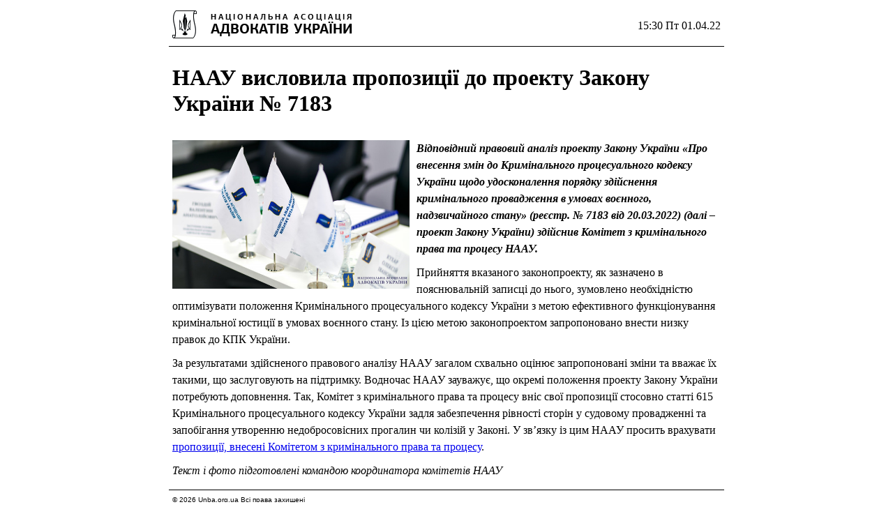

--- FILE ---
content_type: text/html; charset=UTF-8
request_url: https://unba.org.ua/news/print/7364-naau-vislovila-propozicii-do-proektu-zakonu-ukraini-7183.html
body_size: 2309
content:
<!DOCTYPE HTML>
<html>
    <head>
        <meta http-equiv="content-type" content="text/html; charset=utf-8" />
        <meta name="author" content="admin" />
        <title>Національна Асоціація Адвокатів УкраЇни - НААУ висловила пропозиції до проекту Закону України № 7183</title>        <style>
            p{
                font-size:16px;
                line-height:24px;
                margin: 0 0 10px 0;
            }
            .clear{clear:both;}
        </style>
    </head>

    <body>
        <table width="800" align="center" id="print-version" border="0" cellpadding="5">
            
    <tr>
        <td width="250">
            <img src="https://unba.org.ua/themes/portal/imgs/logos/1/print.png"/>
        </td>
        <td style="text-align: right;">15:30 Пт 01.04.22</td>
    </tr>
    <tr>
        <td style="border-top: 1px solid black;" colspan="2">
            <h1>НААУ висловила пропозиції до проекту Закону України № 7183</h1>
        </td>
    </tr>
    <tr>
        <td colspan="2" style="border-bottom: 1px solid black;">
                                                <img src="/assets/uploads/news/zvernennya/2022-04-01-naau_6246f11feacc0.jpg" alt="print version" width="340" style="margin-right: 10px; float:left;"/>
                                        <p class="intro">
                <em>
                    <strong>
                        Відповідний правовий аналіз проекту Закону України «Про внесення змін до Кримінального процесуального кодексу України щодо удосконалення порядку здійснення кримінального провадження в умовах воєнного, надзвичайного стану» (реєстр. № 7183 від 20.03.2022) (далі – проект Закону України) здійснив Комітет з кримінального права та процесу НААУ.                    </strong>
                </em>
            </p>
            <p>Прийняття вказаного законопроекту, як зазначено в пояснювальній записці до нього, зумовлено необхідністю оптимізувати положення Кримінального процесуального кодексу України з метою ефективного функціонування кримінальної юстиції в умовах воєнного стану. Із цією метою законопроектом запропоновано внести низку правок до КПК України.</p>

<p>За результатами здійсненого правового аналізу НААУ загалом схвально оцінює запропоновані зміни та вважає їх такими, що заслуговують на підтримку. Водночас НААУ зауважує, що окремі положення проекту Закону України потребують доповнення. Так, Комітет з кримінального права та процесу вніс свої пропозиції стосовно статті 615 Кримінального процесуального кодексу України задля забезпечення рівності сторін у судовому провадженні та запобігання утворенню недобросовісних прогалин чи колізій у Законі. У зв&rsquo;язку із цим НААУ просить врахувати <a href="/assets/uploads/c218731fb1cdbcc6ba9c_file.pdf">пропозиції, внесені Комітетом з кримінального права та процесу</a>.</p>

<p><em>Текст і фото підготовлені командою координатора комітетів НААУ</em></p>        </td>
    </tr>

            <tr>
                <td colspan="2">
                    <p style="font-size: 10px; line-height: 14px; font-family: sans-serif;">© 2026 Unba.org.ua Всі права захищені<br />"Національна Асоціація Адвокатів України". Передрук та інше використання матеріалів, що розміщені на даному веб-сайті дозволяється за умови посилання на джерело. Інтернет-видання та засоби масової інформації можуть використовувати матеріали сайту, розміщувати відео з офіційного веб-сайту Національної Асоціації Адвокатів України на власних веб-сторінках, за умови гіперпосилання на офіційний веб-сайт Національної Асоціації Адвокатів України. Заборонено передрук та використання матеріалів, у яких міститься посилання на інші інтернет-видання та засоби масової інформації. Матеріали позначені міткою "Реклама", публікуються на правах реклами.</p>
                </td>
            </tr>
        </table>

    </body>
</html>